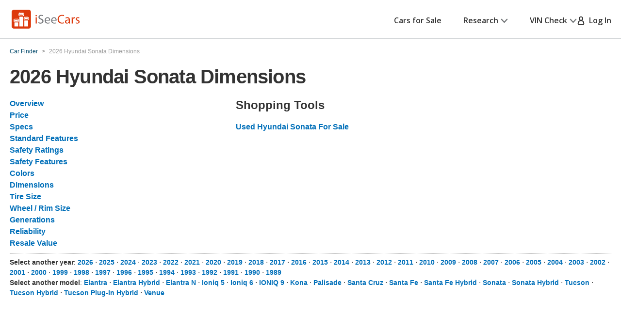

--- FILE ---
content_type: text/css
request_url: https://cdn2.iseecars.com/site/8d8db0536862384f3c59abbb51c46906ca2adabc/css2/ymm.css
body_size: 768
content:
@import "smaller-headers.css";

body * {
    font-family: helvetica, sans-serif;
}

span.linkDesc {
    display: block;
    color: #767676;
    font-family: 'Open Sans',Arial,Helvetica,sans-serif;
    font-size: 11px;
    padding-bottom: 5px;
    line-height: 15px;
}

div.section {
    margin-top: 1.1em;
}
div.section h3 {
    font-size: 1.385em;
    font-weight: bold;
    margin: 1em 0;
}
div.section h4 {
    font-size: 1.08em;
    font-weight: bold;
    margin: 0.5em 0;
}
div.section-header {
    border-bottom: thin dotted #FF6633;
    color: #FF6633;
    font-size: 1.385em;
    margin-bottom: 5px;
}

.ymm-content{
    float: left;
    width: 728px;
    padding-bottom: 10rem;
}

.ymm-ads{
    float: right;
    width: 320px;
    margin-top: 10px;
}

.ymm-trims .car-thumbnail{
    max-width: 100%;
    height: auto;
}
.ymm-trims li.li {
    margin-bottom: 5px;
}
.ymm-trims2 td+td{
    padding-left: 10px;
}
.ymm-subsection h4 {
    margin: .5em 0 !important;
}
.ymm-subsection + .ymm-subsection {
    padding-top: 10px;
}
table.ymm-colors {
    width: unset;
}
.ymm-colors {
    display: inline-table;
}

.ymm-row li, .ymm-toc li {
    margin-left: 0px;
    list-style: none;
}
.ymm-row ul, .ymm-toc ul {
    margin-left: 0px;
}

.ymm-content #trims_container ul, .ymm-content #trims_container ul li {
    background: none;
}
.ymm-content #trims_container ul li a {
    padding-left: 5px;
}
.ymm-content #trims_container .table3 td, .ymm-content #trims_container .table3 th {
    padding-left: 15px;
}

td.ymm-color {
    width: 50px;
}
td.ymm-color div {
    border: solid #666 1px;
    padding: 5px;
}

.car-years-list{
    font-size: 14px;
}


div.spacer {
    margin: 0.5em 0;
    min-height: 1px;
}
div.line {
     border-top: 1px dotted #888888;
     margin-bottom: 0.5em;
}

.ymm-subsection .table1 {
    max-width: 300px;
}
table.table1 th {
    font-weight: bold;
    padding: 2px 4px 2px 0;
    text-align: left;
}
table.table1 td {
    padding: 2px;
}
table.table1 tr {
    border-bottom: solid 1px #dddddd;
}
table.table1 tr {
    padding: 5px 10px;
    vertical-align: top;
}
table.table2 td, table.table2 th {
    border: 1px inset #aaaaaa;
    padding: 4px;
    vertical-align: top;
}
table.table2 th {
    font-weight: bold;
}
table.table3 {
    width: unset;
}
table.table3 th {
    font-weight: bold;
    padding: 2px 4px 2px 0;
    text-align: left;
}
table.table3 td, table.table3 th {
    padding: 15px 15px 15px 0;
}
table.table3 tr {
    border-bottom: solid 1px #dddddd;
    padding: 5px 10px;
    vertical-align: top;
}
table.table4 {
    border: solid 1px #dddddd;
}
table.table4 tr {
    border-bottom: dashed 1px #dddddd;
    padding: 5px 10px;
    vertical-align: top;
}
table.table4 th {
    background-color: #eeeeee;
    font-weight: bold;
    text-align: left;
}
table.table4 td, table.table4 th {
    padding: 10px 10px 10px 10px;
}
table.table5 td, table.table5 th {
    padding-left: 10px;
    padding-top: 2px;
    vertical-align: top;
}
table.table5 th {
    font-weight: bold;
}
table.table5 td a {
    margin-right: 2px;
}
table#features td {
    padding: 1px;
}
.jmp-dt-box-breaker {
    padding-top: 10vh;
    padding-bottom: 10vh;
}
.jmp-dt-wide-breaker {
    padding-top: 5vh;
    padding-bottom: 5vh;
}

--- FILE ---
content_type: text/css
request_url: https://cdn2.iseecars.com/site/8d8db0536862384f3c59abbb51c46906ca2adabc/v3/css/base-v3.css
body_size: 5922
content:
@import "popups-v3.css";
@import "links-v3.css";
@import "buttons-v3.css";
.display-inline {
  display: inline;
}

.tos-ack a {
    font-weight: normal;
    padding: 0px;
    color: #888;
}

.tos-ack {
    color: #888;
    font-style: italic;
    margin: 1em;
    padding: 1em;
    font-size: 0.7em;
    text-align: center;
}

#debug_queries {
    /* debug_queries on mobile was making the whole site scrollable. Now just that element is scrollable */
    overflow: scroll;
}

.light-blue-bg {
    background-color: #E6EFF5
}

.light-gray-bg {
    background-color: #F8FAFB
}

.display-inline {
    display: inline;
}
.display-inline-block {
    display: inline-block;
}

.flex-container {
    display: flex;
}

.col-container {
    display: flex;
    flex-direction: column;
}

.primary-color {
    color: #DD390C
}

.secondary-color {
    color: #006FB9
}

.primary-background {
    background-color: #DD390C
}

.secondary-background {
    background-color: #006FB9
}

.standout-box {
    padding: 2.5rem 2.5rem;
    height: fit-content;
    border: 1px solid var(--Neutral-Med-Grey, #D2D5D7);
    background: #FFF;
    box-shadow: 5px 6px 10px 0px rgba(0, 0, 0, 0.02), 4px 13px 48px 0px rgba(0, 0, 0, 0.06);
}

.rounded-highlight-top {
    border-top: .6rem solid #727577;
    border-radius: .8rem;
}

table.table-3-columns th,
table.table-3-columns td {
    width: 33%;
}

table.table-5-columns th,
table.table-5-columns td {
    width: 20%;
}

/*Allow instant programmatic scrolling*/
:root {
    scroll-behavior: auto;
}

.underline {
    text-decoration: underline;
}

.no-padding {
    padding: 0 !important;
}

.no-border {
    border: none !important;
}

.no-margin {
    margin: 0 !important;
}


.ui-loader {
    display: none !important;
}

.invisible {
    visibility: hidden;
}

.orange-text {
    color: #DD390C;
}

.blue-text {
    color: #006FB9;
}

.warning_text {
    color: #333333;
    font-size: 13px;
    font-weight: 600;
    padding: 7px;
    vertical-align: middle;
}

.dealer-max-distance {
    margin-bottom: 1.5rem;
    flex: 1 1 auto;
}

.warning_div {
    background-color: #FFF8E6;
    border: 1px solid #FFC632;
    border-radius: 5px;
    width: 100%;
}

select, input[type="text"],
.nowrap {
    white-space: nowrap;
}

.capitalize {
    text-transform: capitalize;
}

.uppercase {
    text-transform: uppercase;
}

.stars-sprite-img {
    height: 16px;
    width: 80px;
    background-image: url(../images/icons/ico-star.svg); /** sprite-ref:cars_v2; */
}

.stars-sprite-bottom-img {
    height: 16px;
    background-image: url(../images/icons/ico-star-fill.svg); /** sprite-ref:cars_v2; */
}

.stars-svg-outer {
    height: 16px;
    width: 80px;
    background-image: url("../images/star-empty.svg");
    background-repeat: repeat-x;
}

.stars-svg-inner {
    height: 16px;
    width: 80px;
    background-image: url("../images/star-filled.svg");
    background-repeat: repeat-x;
}

/* Background images aren't printable by default - use this class to override. */
.printable-background {
    -webkit-print-color-adjust: exact !important; /* Chrome, Safari 6 â€“ 15.3, Edge */
    color-adjust: exact !important; /* Firefox 48 â€“ 96 */
    print-color-adjust: exact !important; /* Firefox 97+, Safari 15.4+ */
}

.smaller-stars.stars-sprite-img {
    height: 12px !important;
    width: 60px !important;
    background-size: contain;
}

.smaller-stars .stars-sprite-bottom-img {
    height: 12px !important;
    background-size: contain;
}

.semibold {
    font-weight: 600;
}
.normal-weight {
    font-weight: 400;
}

.display-none {
    display: none;
}

li {
    list-style-type: none;
}

.flex-100 {
    flex: 1 1 100%;
}

.flex-container {
    display: flex;
}

.col-container {
    display: flex;
    flex-direction: column;
}

/* ------------------------------------------------------------ *\
	Generic
\* ------------------------------------------------------------ */
* {
    padding: 0;
    margin: 0;
    outline: 0;
    -webkit-box-sizing: border-box;
    box-sizing: border-box;
}

input[type='radio']:focus-visible,
input[type='checkbox']:focus-visible {
    outline: .2rem solid #006FB9;
    outline-offset: .1rem;
    /*border-radius: .2rem;*/
}

*:before,
*:after {
    -webkit-box-sizing: inherit;
    box-sizing: inherit;
}

article,
aside,
details,
figcaption,
figure,
footer,
header,
hgroup,
menu,
nav,
section,
summary,
main {
    display: block;
}

template {
    display: none;
}

html {
    -webkit-tap-highlight-color: rgba(0, 0, 0, 0);
    tap-highlight-color: rgba(0, 0, 0, 0);
}

body {
    -moz-osx-font-smoothing: grayscale;
    -webkit-font-smoothing: antialiased;
    font-smoothing: antialiased;
    -webkit-text-size-adjust: none;
    -moz-text-size-adjust: none;
    -ms-text-size-adjust: none;
    text-size-adjust: none;
}

img,
iframe,
video,
audio,
object {
    max-width: 100%;
}

img,
iframe {
    border: 0 none;
}

img {
    height: auto;
    display: inline-block;
    vertical-align: middle;
}

img,
[style*=background-image] {
    image-rendering: -webkit-optimize-contrast;
}

b,
strong {
    font-weight: bold;
}

address {
    font-style: normal;
}

svg:not(:root) {
    overflow: hidden;
}

a,
button,
input[type=submit],
input[type=button],
input[type=reset],
input[type=file],
input[type=image],
label[for] {
    cursor: pointer;
}

a[href^=tel],
button[disabled],
input[disabled],
textarea[disabled],
select[disabled] {
    cursor: default;
}

button::-moz-focus-inner,
input::-moz-focus-inner {
    padding: 0;
    border: 0;
}

input[type=text],
input[type=password],
input[type=date],
input[type=datetime],
input[type=datetime-local],
input[type=month],
input[type=week],
input[type=email],
input[type=number],
input[type=search],
input[type=tel],
input[type=time],
input[type=url],
input[type=color],
textarea,
a[href^=tel] {
    -webkit-appearance: none;
    -moz-appearance: none;
    appearance: none;
}

input[type=search]::-webkit-search-cancel-button,
input[type=search]::-webkit-search-decoration {
    -webkit-appearance: none;
    appearance: none;
}

textarea {
    overflow: auto;
    -webkit-overflow-scrolling: touch;
    overflow-scrolling: touch;
}

button,
input,
optgroup,
select,
textarea {
    font-family: inherit;
    font-size: inherit;
    color: inherit;
    -moz-osx-font-smoothing: grayscale;
    -webkit-font-smoothing: antialiased;
    font-smoothing: antialiased;
}

button,
select {
    text-transform: none;
}

table {
    width: 100%;
    border-collapse: collapse;
    border-spacing: 0;
}

nav ul,
nav ol {
    list-style: none outside none;
}

input::-webkit-input-placeholder {
    color: inherit;
    opacity: 1;
}

input::-moz-placeholder {
    color: inherit;
    opacity: 1;
}

input:-ms-input-placeholder {
    color: inherit;
    opacity: 1;
}

input::-ms-input-placeholder {
    color: inherit;
    opacity: 1;
}

input::placeholder {
    color: inherit;
    opacity: 1;
}

textarea::-webkit-input-placeholder {
    color: inherit;
    opacity: 1;
}

textarea::-moz-placeholder {
    color: inherit;
    opacity: 1;
}

textarea:-ms-input-placeholder {
    color: inherit;
    opacity: 1;
}

textarea::-ms-input-placeholder {
    color: inherit;
    opacity: 1;
}

textarea::placeholder {
    color: inherit;
    opacity: 1;
}

input:-webkit-autofill {
    -webkit-text-fill-color: inherit;
    -webkit-box-shadow: 0 0 0 1000px #fff inset;
}

input[type=text],
input[type=button],
input[type=tel],
input[type=email],
input[type=submit],
input[type=date],
input[type=search],
textarea {
    -webkit-appearance: none;
    -moz-appearance: none;
    appearance: none;
}

select {
    height: 3rem;
    color: #555555;
}

/* ------------------------------------------------------------ *\
    Fonts
\* ------------------------------------------------------------ */
/* ------------------------------------------------------------ *\
	Base
\* ------------------------------------------------------------ */
html {
    font-size: 62.5%;
}

body {
    min-width: 320px;
    background: #fff;
    font-family: "Open Sans", sans-serif;
    font-weight: 400;
    line-height: 1.5;
    color: #333333;
    font-size: 1.4rem;
}

@media (min-width: 768px) {
    body {
        font-size: 1.6rem;
    }
}

body.is-fixed {
    height: 100%;
    overflow: hidden;
}


.h1, h1,
.h2, h2,
.h3, h3,
.h4, h4,
.h5, h5,
.h6, h6 {
    margin-bottom: calc(1.5em / 2);
}

.h1, h1 {
    font-size: 4rem;
    line-height: 1.2;
    font-weight: 600;
    letter-spacing: -0.02em;
}

.h2, h2 {
    font-size: 3.2rem;
    line-height: 1.3125;
    font-weight: 400;
    letter-spacing: -0.02em;
}

.h3, h3 {
    font-size: 2.8rem;
}

.h4, h4 {
    font-size: 2.4rem;
    font-weight: 600;
    line-height: 1.25;
}

.h5, h5 {
    font-size: 2rem;
    font-weight: 600;
    line-height: 1.4;
    letter-spacing: -0.01em;
}

.h6, h6 {
    font-size: 1.6rem;
    font-weight: 600;
    line-height: 1.5;
}

@media (max-width: 767px), screen and (max-width: 812px) and (orientation: landscape) {
    .h1, h1 {
        font-size: 3.2rem;
        line-height: 1.3125;
    }

    .h2, h2 {
        font-size: 2.7rem;
        line-height: 1.22;
    }

    .h4, h4 {
        font-size: 1.8rem;
        line-height: 1.44;
    }
}

@media (max-width: 1023px) {
    .h2, h2 {
        font-size: 3rem;
    }
}

@media (max-width: 374px) {
    .h2, h2 {
        font-size: 2.4rem;
    }

    .h6, h6 {
        font-size: 1.4rem;
    }
}

p,
ul,
ol,
dl,
hr,
table,
blockquote {
    margin-bottom: 1.5em
}

h1[class],
h2[class],
h3[class],
h4[class],
h5[class],
h6[class],
h1:last-child,
h2:last-child,
h3:last-child,
h4:last-child,
h5:last-child,
h6:last-child,
p:last-child,
ul:last-child,
ol:last-child,
dl:last-child,
table:last-child,
blockquote:last-child {
    margin-bottom: 0
}

/* ------------------------------------------------------------ *\
  Helpers
\* ------------------------------------------------------------ */
/*  Clear  */
.clear:after {
    content: "";
    line-height: 0;
    display: table;
    clear: both;
}

/* sr-only */
.sr-only {
    position: absolute;
    width: 1px;
    height: 1px;
    padding: 0;
    margin: -1px;
    overflow: hidden;
    clip: rect(0, 0, 0, 0);
    border: 0;
}

/*  Notext  */
.notext {
    white-space: nowrap;
    text-indent: 100%;
    text-shadow: none;
    overflow: hidden;
}

.notext-old {
    font-size: 0;
    line-height: 0;
    text-indent: -4000px;
}

/*  Hidden  */
[hidden],
.hidden {
    display: none !important;
}

/*  Disabled  */
[disabled],
.disabled {
    cursor: default;
}

/* Feedback */
.responsive_accordion__body:has(.id140-feedback) {
    padding: 0;
}

.id140-feedback {
    background-color: lightyellow;
    border: 1px solid #ccc;
    margin: 0 auto;
    padding: 30px;
    width: 100%;
}

.id140-feedback-comment {
    display: none;
}

.id140-btn-feedback {
}

.id140-feedback button.ui-btn {
    background-color: #f6f6f6;
}

.id140-feedback-comment textarea {
    width: 100%;
    height: 80px;
    margin-top: 6px;
}

.id140-feedback-ty {
    display: none;
}

/*  Responsive Helpers  */
.visible-xxs-block,
.visible-xxs-flex,
.visible-xs-block,
.visible-xs-inline,
.visible-xs-inline-block,
.visible-xs-flex,
.visible-sm-flex,
.visible-md-flex,
.visible-lg-flex,
.visible-xs-inline-flex,
.visible-sm-block,
.visible-sm-inline,
.visible-sm-inline-block,
.visible-md-block,
.visible-md-inline,
.visible-md-inline-block,
.visible-lg-block,
.visible-lg-inline,
.visible-lg-inline-block {
    display: none !important;
}

@media (max-width: 500px) {
    .hidden-xxs {
        display: none !important;
    }

    .visible-xxs-block {
        display: block !important;
    }

    .visible-xxs-flex {
        display: flex !important;
    }
}

@media (max-width: 767.98px) {
    .hidden-xs {
        display: none !important;
    }

    .visible-xs-flex {
        display: -webkit-box !important;
        display: -ms-flexbox !important;
        display: flex !important;
    }

    .visible-xs-inline-flex {
        display: -webkit-inline-box !important;
        display: -ms-inline-flexbox !important;
        display: inline-flex !important;
    }

    .visible-xs-block {
        display: block !important;
    }

    .visible-xs-inline {
        display: inline !important;
    }

    .visible-xs-inline-block {
        display: inline-block !important;
    }
}

@media (min-width: 768px) and (max-width: 1023.98px) {
    .hidden-sm {
        display: none !important;
    }

    .visible-sm-flex {
        display: flex !important;
    }

    .visible-sm-block {
        display: block !important;
    }

    .visible-sm-inline {
        display: inline !important;
    }

    .visible-sm-inline-block {
        display: inline-block !important;
    }
}

@media (min-width: 1024px) and (max-width: 1199.98px) {
    .hidden-md {
        display: none !important;
    }

    .visible-md-flex {
        display: flex !important;
    }

    .visible-md-block {
        display: block !important;
    }

    .visible-md-inline {
        display: inline !important;
    }

    .visible-md-inline-block {
        display: inline-block !important;
    }
}

@media (min-width: 1200px) {
    .hidden-lg {
        display: none !important;
    }

    .visible-lg-flex {
        display: flex !important;
    }

    .visible-lg-block {
        display: block !important;
    }

    .visible-lg-inline {
        display: inline !important;
    }

    .visible-lg-inline-block {
        display: inline-block !important;
    }
}

.counter-reset {
    counter-reset: count;
}

.counter-increment:before {
    content: counter(count) ".";
    counter-increment: count;
    display: inline-block;
    margin-right: 1rem;
    font-size: inherit;
    font-weight: inherit;
    line-height: inherit;
    color: #DD390C;
}

/* ------------------------------------------------------------ *\
	Components
\* ------------------------------------------------------------ */
/* ------------------------------------------------------------ *\
	Card
\* ------------------------------------------------------------ */
.card {
    letter-spacing: -0.01em;
}

.card h5 {
    margin-bottom: 1.1rem;
}

.card h5:before {
    position: absolute;
    top: 0.1rem;
    left: 1.3rem;
}

.card .card__image {
    margin-bottom: 2.8rem;
}

@media (max-width: 767px), screen and (max-width: 812px) and (orientation: landscape) {
    .card .card__image {
        aspect-ratio: 1/0.531;
    }
}

.card .card__image img {
    width: 100%;
}

.card .card__content {
    position: relative;
    padding: 0 2rem 0 3.3rem;
}

/*  Card Alt  */
.card--alt .card__image {
    margin-bottom: 2.5rem;
}

@media (max-width: 767px), screen and (max-width: 812px) and (orientation: landscape) {
    .card--alt .card__image {
        margin-bottom: 2.8rem;
    }
}

.card--alt .card__content {
    padding: 0 1.2rem 0 1.6rem;
}

@media (max-width: 767px), screen and (max-width: 812px) and (orientation: landscape) {
    .card--alt .card__content {
        padding: 0 1.3rem 0 2rem;
    }
}

/* ------------------------------------------------------------ *\
	Checkbox
\* ------------------------------------------------------------ */
/* ------------------------------------------------------------ *\
	Copyright
\* ------------------------------------------------------------ */
.copyright {
    margin-right: 2rem;
    white-space: nowrap;
}

@media (max-width: 1023px) {
    .copyright {
        margin: 0 0 2.1rem;
    }
}

@media (max-width: 767px), screen and (max-width: 812px) and (orientation: landscape) {
    .copyright {
        -webkit-box-flex: 0;
        -ms-flex: 0 0 100%;
        flex: 0 0 100%;
    }
}

/* ------------------------------------------------------------ *\
	Dropdown
\* ------------------------------------------------------------ */
.dropdown {
    position: absolute;
    top: 100%;
    right: 0;
    min-width: 23.6rem;
    background: #fff;
    border: 0.1rem solid #D2D5D7;
    -webkit-box-shadow: 0 0.4rem 1.2rem rgba(0, 0, 0, 0.12);
    box-shadow: 0 0.4rem 1.2rem rgba(0, 0, 0, 0.12);
    padding-top: 0.5rem;
    opacity: 0;
    visibility: hidden;
    -webkit-transition: opacity 0.3s, visibility 0.3s;
    -o-transition: opacity 0.3s, visibility 0.3s;
    transition: opacity 0.3s, visibility 0.3s;
    z-index: 10;
}

.dropdown ul {
    margin: 0.4rem 0rem 0rem;
    padding-top: 0.5rem;
    position: relative;
}

.dropdown ul:after {
    content: "";
    position: absolute;
    top: 0;
    left: 2.4rem;
    right: 2.4rem;
    border-top: solid 0.1rem #D2D5D7;
}

.dropdown ul + ul {
    margin-top: 0.6rem;
}

/* ------------------------------------------------------------ *\
	Icons
\* ------------------------------------------------------------ */
[class*=ico-] {
    display: inline-block;
    vertical-align: middle;
}

.ico-tooltip {
    width: 2.4rem;
    height: 2.4rem;
}

.ico-arrow-right svg {
    width: 0.8rem;
    height: 1.2rem;
}

.ico-arrow-down {
    width: 1.8rem;
    height: 1.8rem;
}

.ico-arrow-down-alt {
    width: 1rem;
    height: 1.3rem;
}

.ico-profile {
    width: 1.7rem;
    height: 1.7rem;
}

.ico-check,
.ico-check-orange {
    width: 2.4rem;
    height: 2.4rem;
}

.ico-x {
    width: 1.6rem;
    height: 1.6rem;
}

.ico-bulb {
    width: 3.2rem;
    height: 3.3rem;
}

.ico-username {
    width: 2rem;
    height: 1.7rem;
}

.ico-rating1 {
    background: url(../../mobile/css/images/rating1.jpg) no-repeat 0 0;
    width: 81px;
    height: 18px;
}

.ico-arrow-small {
    width: 1.4rem;
    height: 0.8rem;
}

.ico-dollar {
    width: 0.9rem;
    height: 1.6rem;
}

.ico-unknown {
    width: 1.6rem;
    height: 1.3rem;
}

.ico-exterior-color {
    width: 2.1rem;
    height: 2.4rem;
}

.ico-map-marker-alt {
    width: 1.2rem;
    height: 1.6rem;
}

.ico-pickup {
    width: 2.3rem;
    height: 1.5rem;
}

.ico-list {
    width: 2.1rem;
    height: 1.6rem;
}

.ico-owners {
    width: 1.2rem;
    height: 1.6rem;
}

.ico-key {
    width: 1.8rem;
    height: 1.8rem;
}

.ico-interior-color {
    width: 2.2rem;
    height: 2rem;
}

.ico-low-annual-miles {
    width: 1.8rem;
    height: 2.5rem;
}

.ico-high-annual-miles {
    width: 1.8rem;
    height: 2.3rem;
}

.ico-low-depreciation {
    width: 1rem;
    height: 2.8rem;
}

.ico-high-depreciation {
    width: 1rem;
    height: 2.8rem;
}

.ico-open-in-new {
    width: 1.8rem;
    height: 1.8rem;
}

.ico-undo-arrow {
    width: 2.4rem;
    height: 2.4rem;
}

.ico-remove {
    width: 1.3rem;
    height: 1.3rem;
}

.ico-add {
    width: 1.6rem;
    height: 1.6rem;
}

.ico-favorite-alt {
    width: 1.7rem;
    height: 1.6rem;
}

.ico-profile {
    width: 1.7rem;
    height: 1.7rem;
}

.ico-rating1 {
    background: url(../../mobile/css/images/rating1.jpg) no-repeat 0 0;
    width: 81px;
    height: 18px;
}

.saved .ico-star-grey {
    background: url(../../mobile/css/images/star.jpg) no-repeat 0 0;
    width: 19px;
    height: 17px;
}

/* ------------------------------------------------------------ *\
    Icons
\* ------------------------------------------------------------ */
.ico-star-silver {
    display: inline-block;
    width: 19px;
    height: 17px;
    background: url(../../mobile/css/images/ico-star-silver.png);
    background-size: 19px 17px;
}

.ico-mail {
    display: inline-block;
    width: 19px;
    height: 15px;
    background: url(../../mobile/css/images/ico-mail.png);
    background-size: 19px 15px;
}

.ico-power {
    display: inline-block;
    width: 13px;
    height: 19px;
    background: url(../../mobile/css/images/ico-power.png);
    background-size: 13px 19px;
}

.ico-calendar {
    display: inline-block;
    width: 30px;
    height: 31px;
    background: url(../../v2/images/icon-calendar.png);
}

.ico-price {
    display: inline-block;
    width: 34px;
    height: 35px;
    background: url(../../v2/images/icon-price.png);
}

.ico-flag {
    display: inline-block;
    width: 20px;
    height: 20px;
    margin-top: -1px;
    background: url(../../mobile/css/images/ico-flag.png);
    background-size: 20px 20px;
}

/* ------------------------------------------------------------ *\
	Logo
\* ------------------------------------------------------------ */
.logo {
    display: inline-block;
    -ms-flex-item-align: center;
    align-self: center;
    width: 14.8rem;
    height: 4rem;
    position: relative;
}

.logo:before {
    content: "" !important;
    position: absolute;
    inset: -0.5rem -0.4rem -0.4rem;
    border: 0.2rem solid #DD390C;
    border-radius: 0.8rem;
    opacity: 0;
}

.logo:focus-visible:before {
    opacity: 1;
}

@media (max-width: 767px), screen and (max-width: 812px) and (orientation: landscape) {
    .logo {
        width: 11.8rem;
        height: 3.2rem;
    }
}

.logo img {
    width: 100%;
    height: 100%;
    max-height: 100%;
    -o-object-fit: contain;
    object-fit: contain;
}

.ui-page {
    text-shadow: none;
}

/* ------------------------------------------------------------ *\
	Nav
\* ------------------------------------------------------------ */
.ui-page nav a:hover, .ui-page footer a:hover,
.ui-page nav a:active, .ui-page footer a:active,
.ui-page nav a:visited, .ui-page footer a:visited,
.ui-page nav a, .ui-page footer a {
    color: unset;
    font-weight: 500 !important;
}

/* ------------------------------------------------------------ *\
	Table
\* ------------------------------------------------------------ */
.table {
    padding-left: 0.3rem;
    font-size: 1.2rem;
}

@media (max-width: 767px), screen and (max-width: 812px) and (orientation: landscape) {
    .table {
        padding-left: 0;
    }
}

.table table {
    border-collapse: separate;
}

.table tbody td {
    padding: 1.4rem 1rem 1.6rem 0;
}

@media (max-width: 767px), screen and (max-width: 812px) and (orientation: landscape) {
    .table tbody td {
        padding: 1.1rem 0.5rem 1.1rem 0;
    }
}

.table tbody td:not(:first-child) {
    padding: 1.4rem 2rem 1.6rem;
    text-align: center;
}

@media (max-width: 767px), screen and (max-width: 812px) and (orientation: landscape) {
    .table tbody td:not(:first-child) {
        padding: 1.1rem 0.5rem 1.1rem;
    }
}

.table tbody tr:not(:last-child) td {
    border-bottom: 0.1rem solid rgba(210, 213, 215, 0.5);
}

.table tr td:nth-child(2),
.table tr th:nth-child(2) {
    border-width: 0 0.1rem;
    border-style: solid;
    border-color: #DD390C;
}

.table tr:last-child td:nth-child(2) {
    border-width: 0 0.1rem 0.1rem;
    border-radius: 0 0 0.8rem 0.8rem;
}

.table tr:last-child td {
    padding: 1.4rem 0 3.3rem;
}

.table tr:last-child td:not(:first-child) {
    padding: 1.4rem 2rem 3.3rem;
}

.table tr:first-child th:nth-child(2) {
    border-width: 0.1rem 0.1rem 0;
    border-radius: 0.8rem 0.8rem 0 0;
}

.table th {
    padding: 2.4rem 1rem 1.2rem;
    font-size: 2rem;
    font-weight: 600;
    letter-spacing: -0.01em;
}

@media (max-width: 1023px) {
    .table th {
        font-size: 1.8rem;
    }
}

@media (max-width: 767px), screen and (max-width: 812px) and (orientation: landscape) {
    .table th {
        padding: 1.7rem 1rem 0;
        font-size: 1.6rem;
        line-height: 1.25;
    }
}

@media (max-width: 374px) {
    .table th {
        font-size: 1.4rem;
    }
}

.table h6 {
    margin-bottom: 0.3rem;
    letter-spacing: -0.01em;
}

@media (max-width: 767px), screen and (max-width: 812px) and (orientation: landscape) {
    .table h6 {
        line-height: 1.375;
    }
}

@media (max-width: 767px), screen and (max-width: 812px) and (orientation: landscape) {
    .table p {
        display: none;
    }
}

.table svg {
    margin-top: 0.7rem;
}

.table .table__col {
    width: 19.5%;
}

.table .table__col--size-1 {
    width: 53.56%;
}

/* ------------------------------------------------------------ *\
	Tooltip-search
\* ------------------------------------------------------------ */
/* ------------------------------------------------------------ *\
	Username
\* ------------------------------------------------------------ */
.username {
    display: -webkit-box;
    display: -ms-flexbox;
    display: flex;
    -webkit-box-align: center;
    -ms-flex-align: center;
    align-items: center;
    color: #75777B;
    padding: 0.9rem 2.3rem;
}

.username i {
    margin-right: 0.9rem;
}

/* ------------------------------------------------------------ *\
	Wrapper
\* ------------------------------------------------------------ */
.wrapper {
    position: relative;
    min-height: 100vh;
    overflow: visible;
}

.wrapper.no-overflow {
    overflow: unset;
}


/* ------------------------------------------------------------ *\
	Main
\* ------------------------------------------------------------ */
.main {
    overflow: hidden;
}

.main.no-overflow {
    overflow: unset;
}

.itip-container {
    display: inline-block;
}

.itip.id138-tooltip {
    display: inline-block;
    background: url(../../v2/images/help_icon_gray.png) 0 0 no-repeat;
    width: 19px;
    height: 19px;
    min-width: 19px;
    min-height: 19px;
}

/* ------------------------------------------------------------ *\
  Shell
\* ------------------------------------------------------------ */

.shell {
    max-width: 137rem;
    padding-left: 2rem;
    padding-right: 2rem;
    margin: auto;
    width: 100%;
    @media (max-width: 767px) {
        padding-left: 1rem;
        padding-right: 1rem;
    }
}

.checkout-shell {
    width: 100%;
    max-width: 101.7rem;
    padding: 0 2em;
    margin: 0 auto;
}

/* ------------------------------------------------------------ *\
	Shell sm
\* ------------------------------------------------------------ */

.shell--700 {
    max-width: 70rem;
}

.shell--sm {
    max-width: 91rem;
}

/* ------------------------------------------------------------ *\
	shell size1
\* ------------------------------------------------------------ */
.shell--size1 {
    max-width: 135rem;
}

/* ------------------------------------------------------------ *\
	shell size2
\* ------------------------------------------------------------ */
.shell--size2 {
    max-width: 135rem;
}

.shell--size3 {
    max-width: 113.2rem;
}

/* Shell Fluid */
.shell--fluid {
    max-width: none;
}


/* ------------------------------------------------------------ *\
	Loader
\* ------------------------------------------------------------ */
.splash_overlay {
    background: rgba(48, 48, 48, 0.69);
    opacity: 1;
}

#f_loading {
    position: relative;
    top: 0;
    left: 0;
    z-index: 10000;
    width: 100%;
    height: 100%;
}

#f_loading p {
    position: fixed;
    top: 50%;
    left: 50%;
    margin: -1em 0 0 -4.3em;
}

#f_loading b {
    display: block;
    margin: 0 1px;
    border: solid #AAA;
    padding: 0;
    color: #888;
    border-width: 1px 0;
}

#f_loading b b {
    margin: 0 -1px;
    padding: 0;
    border-width: 0 1px;
}

#f_loading b b b {
    margin: 0;
    border-width: 0;
    line-height: 3.3em;
    background: #EFEFEF;
}

#f_loading b b b img {
    vertical-align: middle;
    margin-left: -1.4375em;
}

@media (max-width: 767px) {
    #f_loading b b b img {
        /* remove margin for mobile*/
        margin-left: 0;
    }
}

#f_loading_message {
    position: relative;
}

#f_loading_results {
    position: fixed;
}

#f_loading_message,
#f_loading_results {
    top: 0;
    left: 0;
    z-index: 10000;
    /*width: 100%;*/
    /*height: 100%;*/
}

#f_loading_message p,
#f_loading_results p {
    position: fixed;
    top: 50%;
    left: 50%;
    margin: -1em 0 0 -4.3em;
}

#f_loading_message b,
#f_loading_results b {
    display: block;
    margin: 0 1px;
    border: solid #AAA;
    padding: 0;
    color: #888;
    border-width: 1px 0;
}

#f_loading_message b b,
#f_loading_results b b {
    margin: 0 -1px;
    padding: 0;
    border-width: 0 1px;
}

#f_loading_message b b b,
#f_loading_results b b b {
    margin: 0;
    border-width: 0;
    line-height: 3.3em;
    background: #EFEFEF;
}

#f_loading_message b b b img,
#f_loading_results b b b img {
    vertical-align: middle;
}

/* From css2/style.css */
div.debug, div.debug-header {
    background-color: yellow;
    border: 2px solid red;
    font-size: 1em;
    padding: 0.25em 0.5em;
}

div.debug {
    margin-bottom: 1em;
}

div.debug-header {
    border-bottom: 0;
    color: red;
    font-weight: bold;
    margin-top: 1em;
}

.space-bottom {
    margin-bottom: 0.5em;
}

.section__disclaimer {
    font-size: 1.2rem;
    line-height: 1.67;
    padding: 4.8rem 0 4.8rem 0.3rem;
    background: var(--Neutral-Light-Grey, #F8FAFB);

    .section__inner {
        width: fit-content;
        margin: auto;
    }

    @media (max-width: 767px), screen and (max-width: 812px) and (orientation: landscape) {
        font-size: 1rem;
        line-height: 1.5;
    }

    p {
        max-width: 109.4rem;
    }

    p:first-child {
        margin-bottom: 0.4rem;
        @media (max-width: 767px), screen and (max-width: 812px) and (orientation: landscape) {
            margin-bottom: 1.5rem;
        }
    }

    p:nth-child(2) {
        margin-bottom: 0;
    }
}

.section__disclaimer a {
    font-weight: 600;
    position: relative;
    display: inline-block;
}

.section__disclaimer a:before {
    content: "";
    position: absolute;
    inset: -0.2rem -0.2rem;
    border: 0.2rem solid currentColor;
    border-radius: 0.4rem;
    opacity: 0;
}

@media (hover: hover) {
    .section__disclaimer a:focus-visible:before {
        opacity: 1;
    }
}

.breadcrumb li div {
    display: inline-block;
}

.breadcrumb li {
    display: inline-block;
    text-shadow: none;
    line-height: 20px;
}

.breadcrumb {
    background: 0;
    color: #989898;
    font-family: 'Open Sans', Arial, Helvetica, sans-serif;
    font-style: normal;
    font-size: 12px;
    padding: 0;
}

.breadcrumb a {
    color: #00486a;
    text-shadow: none;
}

.breadcrumb .divider {
    color: #6e6e6e;
    text-shadow: none;
    padding: 0 5px;
}

#stripe-cc-errors {
    background-color: #fee2e2;
    color: #c81212;
    padding: 10px;
    margin-top: 10px;
}


--- FILE ---
content_type: text/xml
request_url: https://sts.us-east-1.amazonaws.com/
body_size: 2054
content:
<AssumeRoleWithWebIdentityResponse xmlns="https://sts.amazonaws.com/doc/2011-06-15/">
  <AssumeRoleWithWebIdentityResult>
    <Audience>us-east-1:5b3bdc73-95c4-4d98-9c6d-d8827c9cc4e2</Audience>
    <AssumedRoleUser>
      <AssumedRoleId>AROAQIC2LZDDJOHMGZG6O:cwr</AssumedRoleId>
      <Arn>arn:aws:sts::017369385158:assumed-role/RUM-Monitor-us-east-1-017369385158-2222005809361-Unauth/cwr</Arn>
    </AssumedRoleUser>
    <Provider>cognito-identity.amazonaws.com</Provider>
    <Credentials>
      <AccessKeyId>ASIAQIC2LZDDKVRRI3RX</AccessKeyId>
      <SecretAccessKey>7HY27HbKjgZ42tyXosJZfWPMQ7+mn+g57P11DlF0</SecretAccessKey>
      <SessionToken>IQoJb3JpZ2luX2VjEBwaCXVzLWVhc3QtMSJHMEUCIAIvFXxRcqBv3wjNLo7RciCY1ApkKxoaCEieyisGuiqYAiEAz7r1p9wBG6MgAAvot/M5zVlu019Z2lY2BSFWj+PHacEqjwMI5f//////////ARAAGgwwMTczNjkzODUxNTgiDC8fyW+ShS4Ok5n80irjAtHqJuqHOc8tW/0S90Zn+g/ByLla/y/VmzwU8h0YYl3voQ/YHdQn1D0vXNK3whHIPxRilh0e4Uf8nhTx0JXhORwFzdBShLnynGuXCYoAuaOEWb8pRfgbH9EyvR3vR8qOmWm00PZevxGetGbc2uIewzP9Wf6sTR+AzjT4pcqf+6Xst4ixvs7P5GD5i0EwdTIN6Nsnq0hwzwKeOJWBuldMxYVLdlWp9yl0/6Wu/kixbvKTiq+Dq0PsOZ1NQ5RGyLHdtVWW/RJUjrZIR+3lKrfrAdz7lf1LlM1o/pKBRaNn0vNsuxszmLQRnRjPiQYSlrUtXTQ7N7pmLimMkM5KVqskgtnm7rwqnpLynXdjWmzTPzsKo4catl7OeaYTpfRSwbKHtpZXvd0Pd4wPtnIpDk8FF7jNxk1iNXmGemks31+tpy7qa1d+aymDbigW7P9CuIUDIgU07QlyGaBA0nH/a7hSMTld/[base64]/ByF7RKOHOs76d75sPdz7SfxsQiQLgMXiT23iEfMowO7+z+g=</SessionToken>
      <Expiration>2026-02-02T12:52:14Z</Expiration>
    </Credentials>
    <SubjectFromWebIdentityToken>us-east-1:040b4bc8-c6bd-cbf0-089b-154567bedcd4</SubjectFromWebIdentityToken>
  </AssumeRoleWithWebIdentityResult>
  <ResponseMetadata>
    <RequestId>b2cdb640-d5ed-437d-8841-2ce59c2519ed</RequestId>
  </ResponseMetadata>
</AssumeRoleWithWebIdentityResponse>
